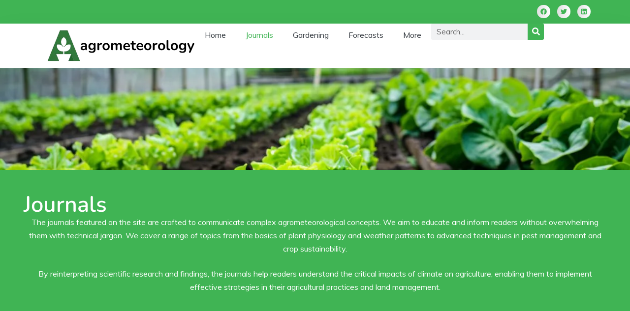

--- FILE ---
content_type: text/css; charset=utf-8
request_url: https://www.agrometeorology.org/wp-content/uploads/elementor/css/post-673.css?ver=1728023789
body_size: 668
content:
.elementor-673 .elementor-element.elementor-element-b9a3094{--display:flex;--flex-direction:row;--container-widget-width:calc( ( 1 - var( --container-widget-flex-grow ) ) * 100% );--container-widget-height:100%;--container-widget-flex-grow:1;--container-widget-align-self:stretch;--flex-wrap-mobile:wrap;--align-items:stretch;--gap:10px 10px;--background-transition:0.3s;--padding-top:0px;--padding-bottom:0px;--padding-left:0px;--padding-right:0px;}.elementor-673 .elementor-element.elementor-element-b9a3094:not(.elementor-motion-effects-element-type-background), .elementor-673 .elementor-element.elementor-element-b9a3094 > .elementor-motion-effects-container > .elementor-motion-effects-layer{background-color:#40B454;}.elementor-673 .elementor-element.elementor-element-b9a3094, .elementor-673 .elementor-element.elementor-element-b9a3094::before{--border-transition:0.3s;}.elementor-673 .elementor-element.elementor-element-fce4e1f{--display:flex;--background-transition:0.3s;}.elementor-673 .elementor-element.elementor-element-a63df47{--alignment:right;--grid-side-margin:10px;--grid-column-gap:10px;--grid-row-gap:10px;--grid-bottom-margin:10px;--e-share-buttons-primary-color:#FFFFFF;--e-share-buttons-secondary-color:#40B454;}.elementor-673 .elementor-element.elementor-element-a63df47 .elementor-share-btn{font-size:calc(0.6px * 10);}.elementor-673 .elementor-element.elementor-element-a63df47 .elementor-share-btn__icon{--e-share-buttons-icon-size:2.1em;}.elementor-673 .elementor-element.elementor-element-a63df47 .elementor-share-btn:hover{--e-share-buttons-secondary-color:#5C5C5C;}.elementor-673 .elementor-element.elementor-element-343f612{--display:flex;--flex-direction:row;--container-widget-width:calc( ( 1 - var( --container-widget-flex-grow ) ) * 100% );--container-widget-height:100%;--container-widget-flex-grow:1;--container-widget-align-self:stretch;--flex-wrap-mobile:wrap;--justify-content:space-around;--align-items:stretch;--gap:10px 10px;--background-transition:0.3s;box-shadow:0px 30px 60px 0px rgba(0, 0, 0, 0.1);--padding-top:0px;--padding-bottom:0px;--padding-left:0px;--padding-right:0px;}.elementor-673 .elementor-element.elementor-element-343f612:not(.elementor-motion-effects-element-type-background), .elementor-673 .elementor-element.elementor-element-343f612 > .elementor-motion-effects-container > .elementor-motion-effects-layer{background-color:#FFFFFF;}.elementor-673 .elementor-element.elementor-element-343f612, .elementor-673 .elementor-element.elementor-element-343f612::before{--border-transition:0.3s;}.elementor-673 .elementor-element.elementor-element-d7ee3d1{--display:flex;--background-transition:0.3s;--padding-top:0px;--padding-bottom:0px;--padding-left:0px;--padding-right:0px;}.elementor-673 .elementor-element.elementor-element-eb31741{--display:flex;--flex-direction:row;--container-widget-width:calc( ( 1 - var( --container-widget-flex-grow ) ) * 100% );--container-widget-height:100%;--container-widget-flex-grow:1;--container-widget-align-self:stretch;--flex-wrap-mobile:wrap;--align-items:stretch;--gap:10px 10px;--background-transition:0.3s;--padding-top:0px;--padding-bottom:0px;--padding-left:0px;--padding-right:0px;}.elementor-673 .elementor-element.elementor-element-67a1c6b{--display:flex;--flex-direction:row;--container-widget-width:calc( ( 1 - var( --container-widget-flex-grow ) ) * 100% );--container-widget-height:100%;--container-widget-flex-grow:1;--container-widget-align-self:stretch;--flex-wrap-mobile:wrap;--justify-content:space-around;--align-items:center;--gap:20px 20px;--background-transition:0.3s;--padding-top:0px;--padding-bottom:0px;--padding-left:0px;--padding-right:0px;}.elementor-673 .elementor-element.elementor-element-402db99.elementor-element{--flex-grow:0;--flex-shrink:0;}.elementor-673 .elementor-element.elementor-element-9e42485 .elementor-menu-toggle{margin:0 auto;background-color:var( --e-global-color-primary );}.elementor-673 .elementor-element.elementor-element-9e42485 .elementor-nav-menu--main .elementor-item:hover,
					.elementor-673 .elementor-element.elementor-element-9e42485 .elementor-nav-menu--main .elementor-item.elementor-item-active,
					.elementor-673 .elementor-element.elementor-element-9e42485 .elementor-nav-menu--main .elementor-item.highlighted,
					.elementor-673 .elementor-element.elementor-element-9e42485 .elementor-nav-menu--main .elementor-item:focus{color:var( --e-global-color-8369896 );fill:var( --e-global-color-8369896 );}.elementor-673 .elementor-element.elementor-element-9e42485 .elementor-nav-menu--dropdown a:hover,
					.elementor-673 .elementor-element.elementor-element-9e42485 .elementor-nav-menu--dropdown a.elementor-item-active,
					.elementor-673 .elementor-element.elementor-element-9e42485 .elementor-nav-menu--dropdown a.highlighted{background-color:var( --e-global-color-8369896 );}.elementor-673 .elementor-element.elementor-element-9e42485 div.elementor-menu-toggle{color:#FFFFFF;}.elementor-673 .elementor-element.elementor-element-9e42485 div.elementor-menu-toggle svg{fill:#FFFFFF;}.elementor-673 .elementor-element.elementor-element-31d39e6 .elementor-search-form__container{min-height:33px;}.elementor-673 .elementor-element.elementor-element-31d39e6 .elementor-search-form__submit{min-width:33px;--e-search-form-submit-text-color:#FFFFFF;background-color:#40B454;}body:not(.rtl) .elementor-673 .elementor-element.elementor-element-31d39e6 .elementor-search-form__icon{padding-left:calc(33px / 3);}body.rtl .elementor-673 .elementor-element.elementor-element-31d39e6 .elementor-search-form__icon{padding-right:calc(33px / 3);}.elementor-673 .elementor-element.elementor-element-31d39e6 .elementor-search-form__input, .elementor-673 .elementor-element.elementor-element-31d39e6.elementor-search-form--button-type-text .elementor-search-form__submit{padding-left:calc(33px / 3);padding-right:calc(33px / 3);}.elementor-673 .elementor-element.elementor-element-31d39e6 .elementor-search-form__input,
					.elementor-673 .elementor-element.elementor-element-31d39e6 .elementor-search-form__icon,
					.elementor-673 .elementor-element.elementor-element-31d39e6 .elementor-lightbox .dialog-lightbox-close-button,
					.elementor-673 .elementor-element.elementor-element-31d39e6 .elementor-lightbox .dialog-lightbox-close-button:hover,
					.elementor-673 .elementor-element.elementor-element-31d39e6.elementor-search-form--skin-full_screen input[type="search"].elementor-search-form__input{color:#000000;fill:#000000;}.elementor-673 .elementor-element.elementor-element-31d39e6:not(.elementor-search-form--skin-full_screen) .elementor-search-form__container{border-radius:3px;}.elementor-673 .elementor-element.elementor-element-31d39e6.elementor-search-form--skin-full_screen input[type="search"].elementor-search-form__input{border-radius:3px;}@media(max-width:1024px){ .elementor-673 .elementor-element.elementor-element-a63df47{--grid-side-margin:10px;--grid-column-gap:10px;--grid-row-gap:10px;--grid-bottom-margin:10px;}.elementor-673 .elementor-element.elementor-element-343f612{--justify-content:space-around;--gap:20px 20px;}.elementor-673 .elementor-element.elementor-element-67a1c6b{--justify-content:space-around;--align-items:center;--container-widget-width:calc( ( 1 - var( --container-widget-flex-grow ) ) * 100% );}}@media(max-width:767px){ .elementor-673 .elementor-element.elementor-element-a63df47{--grid-side-margin:10px;--grid-column-gap:10px;--grid-row-gap:10px;--grid-bottom-margin:10px;}.elementor-673 .elementor-element.elementor-element-343f612{--padding-top:0px;--padding-bottom:12px;--padding-left:10px;--padding-right:10px;}.elementor-673 .elementor-element.elementor-element-67a1c6b{--width:100%;}.elementor-673 .elementor-element.elementor-element-402db99{width:var( --container-widget-width, 334px );max-width:334px;--container-widget-width:334px;--container-widget-flex-grow:0;}.elementor-673 .elementor-element.elementor-element-9e42485{width:var( --container-widget-width, 56px );max-width:56px;--container-widget-width:56px;--container-widget-flex-grow:0;}}@media(min-width:768px){.elementor-673 .elementor-element.elementor-element-343f612{--content-width:1458px;}.elementor-673 .elementor-element.elementor-element-d7ee3d1{--width:85%;}.elementor-673 .elementor-element.elementor-element-67a1c6b{--width:100%;}}@media(max-width:1024px) and (min-width:768px){.elementor-673 .elementor-element.elementor-element-343f612{--content-width:1500px;}.elementor-673 .elementor-element.elementor-element-d7ee3d1{--width:75%;}.elementor-673 .elementor-element.elementor-element-67a1c6b{--width:100%;}}

--- FILE ---
content_type: text/css; charset=utf-8
request_url: https://www.agrometeorology.org/wp-content/uploads/elementor/css/post-702.css?ver=1728023789
body_size: 679
content:
.elementor-702 .elementor-element.elementor-element-9738bfe{--display:flex;--flex-direction:row;--container-widget-width:calc( ( 1 - var( --container-widget-flex-grow ) ) * 100% );--container-widget-height:100%;--container-widget-flex-grow:1;--container-widget-align-self:stretch;--flex-wrap-mobile:wrap;--align-items:stretch;--gap:10px 10px;--background-transition:0.3s;--padding-top:3em;--padding-bottom:0em;--padding-left:0em;--padding-right:0em;}.elementor-702 .elementor-element.elementor-element-9738bfe:not(.elementor-motion-effects-element-type-background), .elementor-702 .elementor-element.elementor-element-9738bfe > .elementor-motion-effects-container > .elementor-motion-effects-layer{background-color:#292929;}.elementor-702 .elementor-element.elementor-element-9738bfe, .elementor-702 .elementor-element.elementor-element-9738bfe::before{--border-transition:0.3s;}.elementor-702 .elementor-element.elementor-element-9311ea9{--display:flex;--background-transition:0.3s;--padding-top:0px;--padding-bottom:0px;--padding-left:0px;--padding-right:0px;}.elementor-702 .elementor-element.elementor-element-27e5204{--display:flex;--flex-direction:row;--container-widget-width:initial;--container-widget-height:100%;--container-widget-flex-grow:1;--container-widget-align-self:stretch;--flex-wrap-mobile:wrap;--gap:10px 10px;--background-transition:0.3s;border-style:solid;--border-style:solid;border-width:0px 0px 1px 0px;--border-top-width:0px;--border-right-width:0px;--border-bottom-width:1px;--border-left-width:0px;border-color:var( --e-global-color-accent );--border-color:var( --e-global-color-accent );--padding-top:0em;--padding-bottom:2em;--padding-left:0em;--padding-right:0em;}.elementor-702 .elementor-element.elementor-element-27e5204, .elementor-702 .elementor-element.elementor-element-27e5204::before{--border-transition:0.3s;}.elementor-702 .elementor-element.elementor-element-a1f02a2{--display:flex;--background-transition:0.3s;--margin-top:0%;--margin-bottom:03%;--margin-left:0%;--margin-right:5%;--padding-top:1em;--padding-bottom:1em;--padding-left:1em;--padding-right:1em;}.elementor-702 .elementor-element.elementor-element-fd9e876 > .elementor-widget-container{margin:-24px 0px 0px 0px;padding:0px 0px 0px 0px;}.elementor-702 .elementor-element.elementor-element-19a0782{color:#FFFFFF;font-family:"Nunito", Sans-serif;font-size:17px;font-weight:400;}.elementor-702 .elementor-element.elementor-element-e67f2ea{--display:flex;--background-transition:0.3s;--padding-top:1em;--padding-bottom:1em;--padding-left:1em;--padding-right:1em;}.elementor-702 .elementor-element.elementor-element-dcc9824 .elementor-heading-title{color:#FFFFFF;font-family:"Nunito", Sans-serif;font-size:22.5px;font-weight:800;}.elementor-702 .elementor-element.elementor-element-114a8e0 .elementor-icon-list-items:not(.elementor-inline-items) .elementor-icon-list-item:not(:last-child){padding-bottom:calc(7px/2);}.elementor-702 .elementor-element.elementor-element-114a8e0 .elementor-icon-list-items:not(.elementor-inline-items) .elementor-icon-list-item:not(:first-child){margin-top:calc(7px/2);}.elementor-702 .elementor-element.elementor-element-114a8e0 .elementor-icon-list-items.elementor-inline-items .elementor-icon-list-item{margin-right:calc(7px/2);margin-left:calc(7px/2);}.elementor-702 .elementor-element.elementor-element-114a8e0 .elementor-icon-list-items.elementor-inline-items{margin-right:calc(-7px/2);margin-left:calc(-7px/2);}body.rtl .elementor-702 .elementor-element.elementor-element-114a8e0 .elementor-icon-list-items.elementor-inline-items .elementor-icon-list-item:after{left:calc(-7px/2);}body:not(.rtl) .elementor-702 .elementor-element.elementor-element-114a8e0 .elementor-icon-list-items.elementor-inline-items .elementor-icon-list-item:after{right:calc(-7px/2);}.elementor-702 .elementor-element.elementor-element-114a8e0 .elementor-icon-list-icon i{transition:color 0.3s;}.elementor-702 .elementor-element.elementor-element-114a8e0 .elementor-icon-list-icon svg{transition:fill 0.3s;}.elementor-702 .elementor-element.elementor-element-114a8e0{--e-icon-list-icon-size:14px;--icon-vertical-offset:0px;}.elementor-702 .elementor-element.elementor-element-114a8e0 .elementor-icon-list-item > .elementor-icon-list-text, .elementor-702 .elementor-element.elementor-element-114a8e0 .elementor-icon-list-item > a{font-family:"Nunito", Sans-serif;font-size:17px;}.elementor-702 .elementor-element.elementor-element-114a8e0 .elementor-icon-list-text{color:#FFFFFF;transition:color 0.3s;}.elementor-702 .elementor-element.elementor-element-114a8e0 .elementor-icon-list-item:hover .elementor-icon-list-text{color:var( --e-global-color-accent );}.elementor-702 .elementor-element.elementor-element-7f258a9{--display:flex;--background-transition:0.3s;--padding-top:1em;--padding-bottom:1em;--padding-left:1em;--padding-right:1em;}.elementor-702 .elementor-element.elementor-element-e119eee .elementor-heading-title{color:#FFFFFF;font-family:"Nunito", Sans-serif;font-size:22.5px;font-weight:800;}.elementor-702 .elementor-element.elementor-element-da80fc8 .elementor-icon-list-items:not(.elementor-inline-items) .elementor-icon-list-item:not(:last-child){padding-bottom:calc(7px/2);}.elementor-702 .elementor-element.elementor-element-da80fc8 .elementor-icon-list-items:not(.elementor-inline-items) .elementor-icon-list-item:not(:first-child){margin-top:calc(7px/2);}.elementor-702 .elementor-element.elementor-element-da80fc8 .elementor-icon-list-items.elementor-inline-items .elementor-icon-list-item{margin-right:calc(7px/2);margin-left:calc(7px/2);}.elementor-702 .elementor-element.elementor-element-da80fc8 .elementor-icon-list-items.elementor-inline-items{margin-right:calc(-7px/2);margin-left:calc(-7px/2);}body.rtl .elementor-702 .elementor-element.elementor-element-da80fc8 .elementor-icon-list-items.elementor-inline-items .elementor-icon-list-item:after{left:calc(-7px/2);}body:not(.rtl) .elementor-702 .elementor-element.elementor-element-da80fc8 .elementor-icon-list-items.elementor-inline-items .elementor-icon-list-item:after{right:calc(-7px/2);}.elementor-702 .elementor-element.elementor-element-da80fc8 .elementor-icon-list-icon i{transition:color 0.3s;}.elementor-702 .elementor-element.elementor-element-da80fc8 .elementor-icon-list-icon svg{transition:fill 0.3s;}.elementor-702 .elementor-element.elementor-element-da80fc8{--e-icon-list-icon-size:14px;--icon-vertical-offset:0px;}.elementor-702 .elementor-element.elementor-element-da80fc8 .elementor-icon-list-item > .elementor-icon-list-text, .elementor-702 .elementor-element.elementor-element-da80fc8 .elementor-icon-list-item > a{font-family:"Nunito", Sans-serif;font-size:17px;font-weight:400;}.elementor-702 .elementor-element.elementor-element-da80fc8 .elementor-icon-list-text{color:#FFFFFF;transition:color 0.3s;}.elementor-702 .elementor-element.elementor-element-da80fc8 .elementor-icon-list-item:hover .elementor-icon-list-text{color:var( --e-global-color-accent );}.elementor-702 .elementor-element.elementor-element-1bea184{--display:flex;--background-transition:0.3s;--padding-top:1em;--padding-bottom:1em;--padding-left:1em;--padding-right:1em;}.elementor-702 .elementor-element.elementor-element-3f1a19f .elementor-heading-title{color:#FFFFFF;font-family:"Nunito", Sans-serif;font-size:22.5px;font-weight:800;}.elementor-702 .elementor-element.elementor-element-0d78e85 .elementor-heading-title{color:#FFFFFF;font-family:"Nunito", Sans-serif;font-size:17px;font-weight:500;}.elementor-702 .elementor-element.elementor-element-8d91e99{--display:flex;--background-transition:0.3s;--padding-top:1em;--padding-bottom:1em;--padding-left:1em;--padding-right:1em;}.elementor-702 .elementor-element.elementor-element-fd10ef5{text-align:center;color:#FFFFFF;font-family:"Nunito", Sans-serif;font-size:16px;font-weight:500;}@media(max-width:1024px){.elementor-702 .elementor-element.elementor-element-9738bfe{--flex-direction:column;--container-widget-width:100%;--container-widget-height:initial;--container-widget-flex-grow:0;--container-widget-align-self:initial;--flex-wrap-mobile:wrap;}.elementor-702 .elementor-element.elementor-element-9311ea9{--flex-direction:column;--container-widget-width:100%;--container-widget-height:initial;--container-widget-flex-grow:0;--container-widget-align-self:initial;--flex-wrap-mobile:wrap;}.elementor-702 .elementor-element.elementor-element-27e5204{--flex-direction:column;--container-widget-width:calc( ( 1 - var( --container-widget-flex-grow ) ) * 100% );--container-widget-height:initial;--container-widget-flex-grow:0;--container-widget-align-self:initial;--flex-wrap-mobile:wrap;--justify-content:center;--align-items:center;}.elementor-702 .elementor-element.elementor-element-a1f02a2{--margin-top:0%;--margin-bottom:0%;--margin-left:0%;--margin-right:0%;}.elementor-702 .elementor-element.elementor-element-19a0782{text-align:center;}.elementor-702 .elementor-element.elementor-element-e67f2ea{--justify-content:center;--align-items:center;--container-widget-width:calc( ( 1 - var( --container-widget-flex-grow ) ) * 100% );}.elementor-702 .elementor-element.elementor-element-7f258a9{--justify-content:center;--align-items:center;--container-widget-width:calc( ( 1 - var( --container-widget-flex-grow ) ) * 100% );}.elementor-702 .elementor-element.elementor-element-1bea184{--justify-content:center;--align-items:center;--container-widget-width:calc( ( 1 - var( --container-widget-flex-grow ) ) * 100% );}.elementor-702 .elementor-element.elementor-element-0d78e85{text-align:center;}.elementor-702 .elementor-element.elementor-element-8d91e99{--justify-content:center;--align-items:center;--container-widget-width:calc( ( 1 - var( --container-widget-flex-grow ) ) * 100% );}}@media(max-width:767px){.elementor-702 .elementor-element.elementor-element-9738bfe{--padding-top:2em;--padding-bottom:0em;--padding-left:0em;--padding-right:0em;}.elementor-702 .elementor-element.elementor-element-a1f02a2{--justify-content:center;--align-items:center;--container-widget-width:calc( ( 1 - var( --container-widget-flex-grow ) ) * 100% );}.elementor-702 .elementor-element.elementor-element-fd9e876{text-align:center;}.elementor-702 .elementor-element.elementor-element-19a0782{text-align:center;}.elementor-702 .elementor-element.elementor-element-e67f2ea{--width:100%;}.elementor-702 .elementor-element.elementor-element-7f258a9{--width:100%;}.elementor-702 .elementor-element.elementor-element-1bea184{--width:100%;}.elementor-702 .elementor-element.elementor-element-8d91e99{--width:100%;}.elementor-702 .elementor-element.elementor-element-fd10ef5{text-align:center;}}@media(min-width:768px){.elementor-702 .elementor-element.elementor-element-a1f02a2{--width:25%;}.elementor-702 .elementor-element.elementor-element-e67f2ea{--width:25%;}.elementor-702 .elementor-element.elementor-element-7f258a9{--width:25%;}.elementor-702 .elementor-element.elementor-element-1bea184{--width:25%;}.elementor-702 .elementor-element.elementor-element-8d91e99{--width:100%;}}@media(max-width:1024px) and (min-width:768px){.elementor-702 .elementor-element.elementor-element-a1f02a2{--width:100%;}.elementor-702 .elementor-element.elementor-element-e67f2ea{--width:100%;}.elementor-702 .elementor-element.elementor-element-7f258a9{--width:100%;}.elementor-702 .elementor-element.elementor-element-1bea184{--width:100%;}.elementor-702 .elementor-element.elementor-element-8d91e99{--width:100%;}}

--- FILE ---
content_type: text/css; charset=utf-8
request_url: https://www.agrometeorology.org/wp-content/uploads/elementor/css/post-1217.css?ver=1728023789
body_size: 1504
content:
.elementor-1217 .elementor-element.elementor-element-96526fa{--display:flex;--flex-direction:row;--container-widget-width:calc( ( 1 - var( --container-widget-flex-grow ) ) * 100% );--container-widget-height:100%;--container-widget-flex-grow:1;--container-widget-align-self:stretch;--flex-wrap-mobile:wrap;--align-items:stretch;--gap:10px 10px;--background-transition:0.3s;--overlay-opacity:0.2;--margin-top:0em;--margin-bottom:4em;--margin-left:0em;--margin-right:0em;--padding-top:13em;--padding-bottom:0em;--padding-left:0em;--padding-right:0em;}.elementor-1217 .elementor-element.elementor-element-96526fa:not(.elementor-motion-effects-element-type-background), .elementor-1217 .elementor-element.elementor-element-96526fa > .elementor-motion-effects-container > .elementor-motion-effects-layer{background-image:url("https://www.agrometeorology.org/wp-content/uploads/2024/05/gardening-journals.webp");background-position:center center;background-repeat:no-repeat;background-size:cover;}.elementor-1217 .elementor-element.elementor-element-96526fa::before, .elementor-1217 .elementor-element.elementor-element-96526fa > .elementor-background-video-container::before, .elementor-1217 .elementor-element.elementor-element-96526fa > .e-con-inner > .elementor-background-video-container::before, .elementor-1217 .elementor-element.elementor-element-96526fa > .elementor-background-slideshow::before, .elementor-1217 .elementor-element.elementor-element-96526fa > .e-con-inner > .elementor-background-slideshow::before, .elementor-1217 .elementor-element.elementor-element-96526fa > .elementor-motion-effects-container > .elementor-motion-effects-layer::before{--background-overlay:'';}.elementor-1217 .elementor-element.elementor-element-96526fa, .elementor-1217 .elementor-element.elementor-element-96526fa::before{--border-transition:0.3s;}.elementor-1217 .elementor-element.elementor-element-2a46bab3{--display:flex;--background-transition:0.3s;--margin-top:0%;--margin-bottom:0%;--margin-left:0%;--margin-right:0%;--padding-top:0em;--padding-bottom:0em;--padding-left:0em;--padding-right:0em;}.elementor-1217 .elementor-element.elementor-element-2a46bab3, .elementor-1217 .elementor-element.elementor-element-2a46bab3::before{--border-transition:0.3s;}.elementor-1217 .elementor-element.elementor-element-6a4838be{--display:flex;--flex-direction:row;--container-widget-width:calc( ( 1 - var( --container-widget-flex-grow ) ) * 100% );--container-widget-height:100%;--container-widget-flex-grow:1;--container-widget-align-self:stretch;--flex-wrap-mobile:wrap;--align-items:stretch;--gap:0px 0px;--background-transition:0.3s;--border-radius:10px 10px 10px 10px;--margin-top:0em;--margin-bottom:-4em;--margin-left:0em;--margin-right:0em;--padding-top:0px;--padding-bottom:0px;--padding-left:0px;--padding-right:0px;}.elementor-1217 .elementor-element.elementor-element-6a4838be, .elementor-1217 .elementor-element.elementor-element-6a4838be::before{--border-transition:0.3s;}.elementor-1217 .elementor-element.elementor-element-797dd079{--display:flex;--align-items:center;--container-widget-width:calc( ( 1 - var( --container-widget-flex-grow ) ) * 100% );--gap:10px 10px;--background-transition:0.3s;--margin-top:0px;--margin-bottom:0px;--margin-left:0px;--margin-right:0px;--padding-top:3em;--padding-bottom:3em;--padding-left:3em;--padding-right:3em;}.elementor-1217 .elementor-element.elementor-element-797dd079:not(.elementor-motion-effects-element-type-background), .elementor-1217 .elementor-element.elementor-element-797dd079 > .elementor-motion-effects-container > .elementor-motion-effects-layer{background-color:var( --e-global-color-primary );}.elementor-1217 .elementor-element.elementor-element-797dd079, .elementor-1217 .elementor-element.elementor-element-797dd079::before{--border-transition:0.3s;}.elementor-1217 .elementor-element.elementor-element-ec9af84 .elementor-heading-title{color:#FFFFFF;font-family:"Nunito", Sans-serif;font-size:45px;font-weight:600;text-transform:none;}.elementor-1217 .elementor-element.elementor-element-1fb759e{text-align:center;color:#FFFFFF;}.elementor-1217 .elementor-element.elementor-element-1c4737db{--display:flex;--flex-direction:row;--container-widget-width:calc( ( 1 - var( --container-widget-flex-grow ) ) * 100% );--container-widget-height:100%;--container-widget-flex-grow:1;--container-widget-align-self:stretch;--flex-wrap-mobile:wrap;--align-items:stretch;--gap:10px 10px;--background-transition:0.3s;--padding-top:3em;--padding-bottom:7em;--padding-left:0em;--padding-right:0em;}.elementor-1217 .elementor-element.elementor-element-1f750e10{--display:flex;--background-transition:0.3s;--padding-top:0px;--padding-bottom:0px;--padding-left:0px;--padding-right:0px;}.elementor-1217 .elementor-element.elementor-element-42edae1e{--display:flex;--flex-direction:row;--container-widget-width:calc( ( 1 - var( --container-widget-flex-grow ) ) * 100% );--container-widget-height:100%;--container-widget-flex-grow:1;--container-widget-align-self:stretch;--flex-wrap-mobile:wrap;--align-items:stretch;--gap:10px 10px;--background-transition:0.3s;--border-radius:10px 10px 10px 10px;box-shadow:0px 30px 60px 0px rgba(0, 0, 0, 0.1);}.elementor-1217 .elementor-element.elementor-element-42edae1e:not(.elementor-motion-effects-element-type-background), .elementor-1217 .elementor-element.elementor-element-42edae1e > .elementor-motion-effects-container > .elementor-motion-effects-layer{background-color:#FFFFFF;}.elementor-1217 .elementor-element.elementor-element-42edae1e, .elementor-1217 .elementor-element.elementor-element-42edae1e::before{--border-transition:0.3s;}.elementor-1217 .elementor-element.elementor-element-254c161{--display:flex;--background-transition:0.3s;border-style:solid;--border-style:solid;border-width:0px 1px 0px 0px;--border-top-width:0px;--border-right-width:1px;--border-bottom-width:0px;--border-left-width:0px;--padding-top:1em;--padding-bottom:1em;--padding-left:1em;--padding-right:1em;}.elementor-1217 .elementor-element.elementor-element-254c161, .elementor-1217 .elementor-element.elementor-element-254c161::before{--border-transition:0.3s;}.elementor-1217 .elementor-element.elementor-element-dbc4af3 .elementor-posts-container .elementor-post__thumbnail{padding-bottom:calc( 0.66 * 100% );}.elementor-1217 .elementor-element.elementor-element-dbc4af3:after{content:"0.66";}.elementor-1217 .elementor-element.elementor-element-dbc4af3 .elementor-post__thumbnail__link{width:100%;}.elementor-1217 .elementor-element.elementor-element-dbc4af3{--grid-column-gap:30px;--grid-row-gap:35px;}.elementor-1217 .elementor-element.elementor-element-dbc4af3 .elementor-post__thumbnail{border-radius:15px 15px 15px 15px;}.elementor-1217 .elementor-element.elementor-element-dbc4af3.elementor-posts--thumbnail-left .elementor-post__thumbnail__link{margin-right:20px;}.elementor-1217 .elementor-element.elementor-element-dbc4af3.elementor-posts--thumbnail-right .elementor-post__thumbnail__link{margin-left:20px;}.elementor-1217 .elementor-element.elementor-element-dbc4af3.elementor-posts--thumbnail-top .elementor-post__thumbnail__link{margin-bottom:20px;}.elementor-1217 .elementor-element.elementor-element-dbc4af3 .elementor-pagination{text-align:center;margin-top:14px;}body:not(.rtl) .elementor-1217 .elementor-element.elementor-element-dbc4af3 .elementor-pagination .page-numbers:not(:first-child){margin-left:calc( 10px/2 );}body:not(.rtl) .elementor-1217 .elementor-element.elementor-element-dbc4af3 .elementor-pagination .page-numbers:not(:last-child){margin-right:calc( 10px/2 );}body.rtl .elementor-1217 .elementor-element.elementor-element-dbc4af3 .elementor-pagination .page-numbers:not(:first-child){margin-right:calc( 10px/2 );}body.rtl .elementor-1217 .elementor-element.elementor-element-dbc4af3 .elementor-pagination .page-numbers:not(:last-child){margin-left:calc( 10px/2 );}.elementor-1217 .elementor-element.elementor-element-7b3d3f0b{--display:flex;--background-transition:0.3s;--padding-top:1em;--padding-bottom:1em;--padding-left:1em;--padding-right:1em;}.elementor-1217 .elementor-element.elementor-element-5c94bb46{--divider-border-style:solid;--divider-color:#000;--divider-border-width:1px;}.elementor-1217 .elementor-element.elementor-element-5c94bb46 .elementor-divider-separator{width:100%;}.elementor-1217 .elementor-element.elementor-element-5c94bb46 .elementor-divider{padding-block-start:7px;padding-block-end:7px;}.elementor-1217 .elementor-element.elementor-element-5c94bb46 .elementor-divider__text{color:#292929;font-family:"Nunito", Sans-serif;font-size:22px;font-weight:400;}.elementor-1217 .elementor-element.elementor-element-54f65c5a .elementor-posts-container .elementor-post__thumbnail{padding-bottom:calc( 0.57 * 100% );}.elementor-1217 .elementor-element.elementor-element-54f65c5a:after{content:"0.57";}.elementor-1217 .elementor-element.elementor-element-54f65c5a .elementor-post__thumbnail__link{width:100%;}.elementor-1217 .elementor-element.elementor-element-54f65c5a .elementor-post__meta-data span + span:before{content:".";}.elementor-1217 .elementor-element.elementor-element-54f65c5a{--grid-column-gap:14px;--grid-row-gap:14px;}.elementor-1217 .elementor-element.elementor-element-54f65c5a .elementor-post__thumbnail{border-radius:10px 10px 10px 10px;}.elementor-1217 .elementor-element.elementor-element-54f65c5a.elementor-posts--thumbnail-left .elementor-post__thumbnail__link{margin-right:14px;}.elementor-1217 .elementor-element.elementor-element-54f65c5a.elementor-posts--thumbnail-right .elementor-post__thumbnail__link{margin-left:14px;}.elementor-1217 .elementor-element.elementor-element-54f65c5a.elementor-posts--thumbnail-top .elementor-post__thumbnail__link{margin-bottom:14px;}.elementor-1217 .elementor-element.elementor-element-54f65c5a .elementor-post__title, .elementor-1217 .elementor-element.elementor-element-54f65c5a .elementor-post__title a{color:var( --e-global-color-secondary );font-family:"Nunito", Sans-serif;font-size:16px;font-weight:600;}.elementor-1217 .elementor-element.elementor-element-54f65c5a .elementor-post__meta-data{color:#2A2A2A;}.elementor-1217 .elementor-element.elementor-element-2e17b3f2{--divider-border-style:solid;--divider-color:#000;--divider-border-width:1px;}.elementor-1217 .elementor-element.elementor-element-2e17b3f2 .elementor-divider-separator{width:100%;}.elementor-1217 .elementor-element.elementor-element-2e17b3f2 .elementor-divider{padding-block-start:7px;padding-block-end:7px;}.elementor-1217 .elementor-element.elementor-element-2e17b3f2 .elementor-divider__text{color:#292929;font-family:"Nunito", Sans-serif;font-size:22px;font-weight:400;}.elementor-1217 .elementor-element.elementor-element-12a171e6 .elementor-nav-menu--main .elementor-item:hover,
					.elementor-1217 .elementor-element.elementor-element-12a171e6 .elementor-nav-menu--main .elementor-item.elementor-item-active,
					.elementor-1217 .elementor-element.elementor-element-12a171e6 .elementor-nav-menu--main .elementor-item.highlighted,
					.elementor-1217 .elementor-element.elementor-element-12a171e6 .elementor-nav-menu--main .elementor-item:focus{color:var( --e-global-color-primary );fill:var( --e-global-color-primary );}.elementor-1217 .elementor-element.elementor-element-639d619{--display:flex;--flex-direction:row;--container-widget-width:calc( ( 1 - var( --container-widget-flex-grow ) ) * 100% );--container-widget-height:100%;--container-widget-flex-grow:1;--container-widget-align-self:stretch;--flex-wrap-mobile:wrap;--align-items:stretch;--gap:10px 10px;--background-transition:0.3s;--overlay-opacity:0.27;--padding-top:7em;--padding-bottom:7em;--padding-left:0em;--padding-right:0em;}.elementor-1217 .elementor-element.elementor-element-639d619:not(.elementor-motion-effects-element-type-background), .elementor-1217 .elementor-element.elementor-element-639d619 > .elementor-motion-effects-container > .elementor-motion-effects-layer{background-image:url("https://www.agrometeorology.org/wp-content/uploads/2024/05/vegetables-greenhouse-1.webp");background-position:center center;background-repeat:no-repeat;background-size:cover;}.elementor-1217 .elementor-element.elementor-element-639d619::before, .elementor-1217 .elementor-element.elementor-element-639d619 > .elementor-background-video-container::before, .elementor-1217 .elementor-element.elementor-element-639d619 > .e-con-inner > .elementor-background-video-container::before, .elementor-1217 .elementor-element.elementor-element-639d619 > .elementor-background-slideshow::before, .elementor-1217 .elementor-element.elementor-element-639d619 > .e-con-inner > .elementor-background-slideshow::before, .elementor-1217 .elementor-element.elementor-element-639d619 > .elementor-motion-effects-container > .elementor-motion-effects-layer::before{--background-overlay:'';background-color:transparent;background-image:linear-gradient(180deg, var( --e-global-color-primary ) 0%, #000000 100%);}.elementor-1217 .elementor-element.elementor-element-639d619, .elementor-1217 .elementor-element.elementor-element-639d619::before{--border-transition:0.3s;}.elementor-1217 .elementor-element.elementor-element-6e8e2e2{--display:flex;--background-transition:0.3s;--padding-top:2em;--padding-bottom:2em;--padding-left:2em;--padding-right:2em;}.elementor-1217 .elementor-element.elementor-element-6e8e2e2, .elementor-1217 .elementor-element.elementor-element-6e8e2e2::before{--border-transition:0.3s;}.elementor-1217 .elementor-element.elementor-element-42da429{text-align:center;}.elementor-1217 .elementor-element.elementor-element-42da429 .elementor-heading-title{color:#FFFFFF;font-family:"Nunito", Sans-serif;font-size:45px;font-weight:500;text-shadow:0px 0px 10px rgba(0, 0, 0, 0.08);}.elementor-1217 .elementor-element.elementor-element-7b8ec8a{text-align:center;color:#FFFFFF;font-family:"Nunito", Sans-serif;font-size:20px;font-weight:400;}@media(max-width:1024px){.elementor-1217 .elementor-element.elementor-element-96526fa{--padding-top:14em;--padding-bottom:0em;--padding-left:1em;--padding-right:1em;}.elementor-1217 .elementor-element.elementor-element-2a46bab3{--margin-top:0%;--margin-bottom:0%;--margin-left:0%;--margin-right:0%;}.elementor-1217 .elementor-element.elementor-element-797dd079{--padding-top:2em;--padding-bottom:2em;--padding-left:2em;--padding-right:2em;}.elementor-1217 .elementor-element.elementor-element-ec9af84{text-align:center;}.elementor-1217 .elementor-element.elementor-element-1c4737db{--flex-direction:row;--container-widget-width:initial;--container-widget-height:100%;--container-widget-flex-grow:1;--container-widget-align-self:stretch;--flex-wrap-mobile:wrap;--padding-top:1em;--padding-bottom:3em;--padding-left:1em;--padding-right:1em;}.elementor-1217 .elementor-element.elementor-element-42edae1e{--flex-direction:column;--container-widget-width:100%;--container-widget-height:initial;--container-widget-flex-grow:0;--container-widget-align-self:initial;--flex-wrap-mobile:wrap;}.elementor-1217 .elementor-element.elementor-element-254c161{border-width:0px 0px 1px 0px;--border-top-width:0px;--border-right-width:0px;--border-bottom-width:1px;--border-left-width:0px;}.elementor-1217 .elementor-element.elementor-element-639d619{--padding-top:3em;--padding-bottom:3em;--padding-left:0em;--padding-right:0em;}.elementor-1217 .elementor-element.elementor-element-42da429 .elementor-heading-title{font-size:40px;}}@media(max-width:767px){.elementor-1217 .elementor-element.elementor-element-96526fa{--padding-top:14em;--padding-bottom:0em;--padding-left:1em;--padding-right:1em;}.elementor-1217 .elementor-element.elementor-element-2a46bab3{--margin-top:0%;--margin-bottom:0%;--margin-left:0%;--margin-right:0%;--padding-top:0em;--padding-bottom:0em;--padding-left:0em;--padding-right:0em;}.elementor-1217 .elementor-element.elementor-element-797dd079{--margin-top:-30px;--margin-bottom:0px;--margin-left:0px;--margin-right:0px;--padding-top:21px;--padding-bottom:21px;--padding-left:21px;--padding-right:21px;}.elementor-1217 .elementor-element.elementor-element-ec9af84{text-align:center;}.elementor-1217 .elementor-element.elementor-element-ec9af84 .elementor-heading-title{font-size:21px;}.elementor-1217 .elementor-element.elementor-element-1c4737db{--padding-top:0em;--padding-bottom:2em;--padding-left:0em;--padding-right:0em;}.elementor-1217 .elementor-element.elementor-element-254c161{--padding-top:21px;--padding-bottom:21px;--padding-left:21px;--padding-right:21px;}.elementor-1217 .elementor-element.elementor-element-dbc4af3 .elementor-posts-container .elementor-post__thumbnail{padding-bottom:calc( 0.5 * 100% );}.elementor-1217 .elementor-element.elementor-element-dbc4af3:after{content:"0.5";}.elementor-1217 .elementor-element.elementor-element-dbc4af3 .elementor-post__thumbnail__link{width:100%;}.elementor-1217 .elementor-element.elementor-element-7b3d3f0b{--padding-top:21px;--padding-bottom:21px;--padding-left:21px;--padding-right:21px;}.elementor-1217 .elementor-element.elementor-element-54f65c5a .elementor-posts-container .elementor-post__thumbnail{padding-bottom:calc( 0.59 * 100% );}.elementor-1217 .elementor-element.elementor-element-54f65c5a:after{content:"0.59";}.elementor-1217 .elementor-element.elementor-element-54f65c5a .elementor-post__thumbnail__link{width:100%;}.elementor-1217 .elementor-element.elementor-element-42da429 .elementor-heading-title{font-size:30px;}}@media(min-width:768px){.elementor-1217 .elementor-element.elementor-element-96526fa{--content-width:1300px;}.elementor-1217 .elementor-element.elementor-element-1c4737db{--content-width:1300px;}.elementor-1217 .elementor-element.elementor-element-254c161{--width:70%;}.elementor-1217 .elementor-element.elementor-element-7b3d3f0b{--width:30%;}.elementor-1217 .elementor-element.elementor-element-639d619{--content-width:969px;}}@media(max-width:1024px) and (min-width:768px){.elementor-1217 .elementor-element.elementor-element-254c161{--width:100%;}.elementor-1217 .elementor-element.elementor-element-7b3d3f0b{--width:100%;}.elementor-1217 .elementor-element.elementor-element-639d619{--content-width:738px;}}